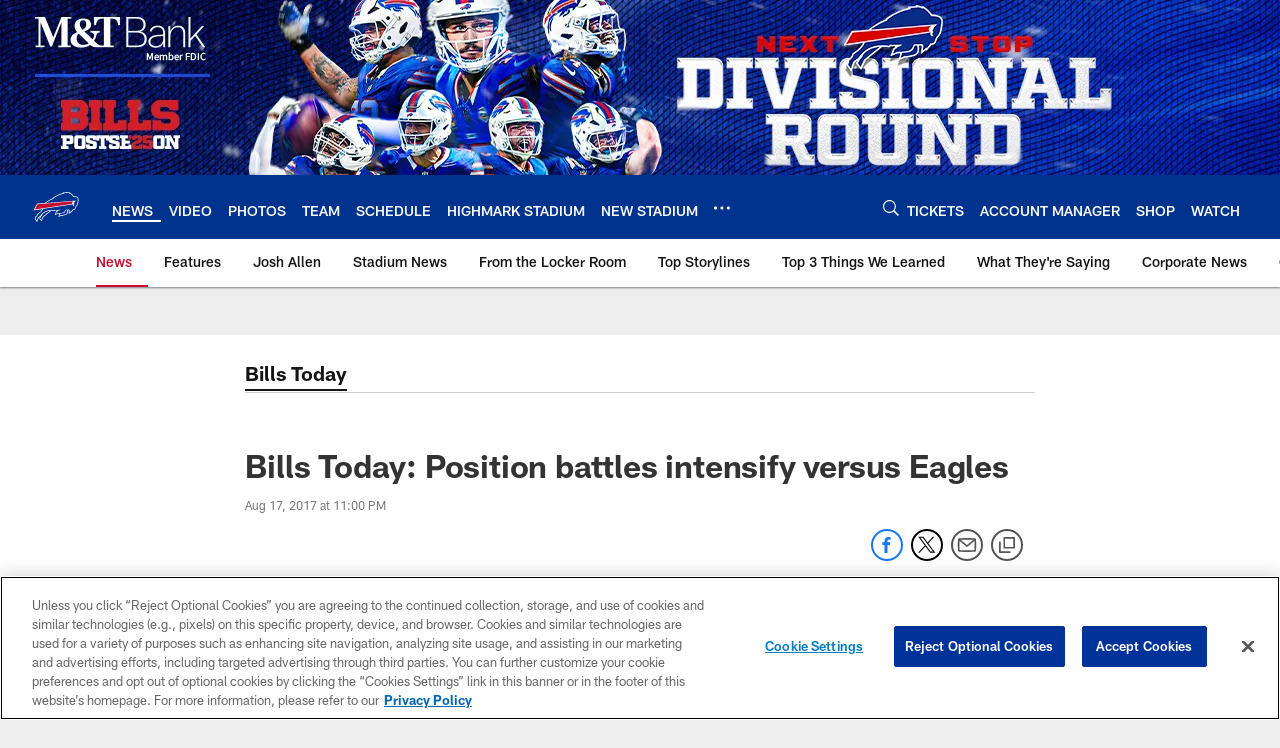

--- FILE ---
content_type: text/html; charset=utf-8
request_url: https://www.google.com/recaptcha/api2/aframe
body_size: 267
content:
<!DOCTYPE HTML><html><head><meta http-equiv="content-type" content="text/html; charset=UTF-8"></head><body><script nonce="dxLFlByQ6nse7WirfGKgxQ">/** Anti-fraud and anti-abuse applications only. See google.com/recaptcha */ try{var clients={'sodar':'https://pagead2.googlesyndication.com/pagead/sodar?'};window.addEventListener("message",function(a){try{if(a.source===window.parent){var b=JSON.parse(a.data);var c=clients[b['id']];if(c){var d=document.createElement('img');d.src=c+b['params']+'&rc='+(localStorage.getItem("rc::a")?sessionStorage.getItem("rc::b"):"");window.document.body.appendChild(d);sessionStorage.setItem("rc::e",parseInt(sessionStorage.getItem("rc::e")||0)+1);localStorage.setItem("rc::h",'1768512746467');}}}catch(b){}});window.parent.postMessage("_grecaptcha_ready", "*");}catch(b){}</script></body></html>

--- FILE ---
content_type: text/javascript; charset=utf-8
request_url: https://auth-id.buffalobills.com/accounts.webSdkBootstrap?apiKey=4_qkq8SZ6UyoIWrvgNLPb-1w&pageURL=https%3A%2F%2Fwww.buffalobills.com%2Fnews%2Fbills-today-position-battles-intensify-versus-eagles-19213601&sdk=js_latest&sdkBuild=18419&format=json
body_size: 427
content:
{
  "callId": "019bc392eaf67328a7f2549460b57b5f",
  "errorCode": 0,
  "apiVersion": 2,
  "statusCode": 200,
  "statusReason": "OK",
  "time": "2026-01-15T21:32:24.194Z",
  "hasGmid": "ver4"
}